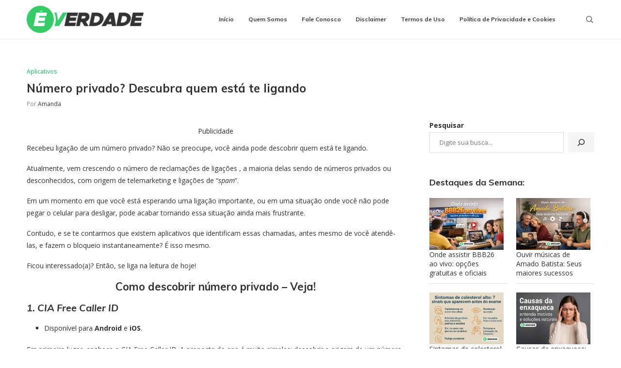

--- FILE ---
content_type: text/html; charset=utf-8
request_url: https://www.google.com/recaptcha/api2/aframe
body_size: 137
content:
<!DOCTYPE HTML><html><head><meta http-equiv="content-type" content="text/html; charset=UTF-8"></head><body><script nonce="KUN8--7PBKzCRwsTpWj-7Q">/** Anti-fraud and anti-abuse applications only. See google.com/recaptcha */ try{var clients={'sodar':'https://pagead2.googlesyndication.com/pagead/sodar?'};window.addEventListener("message",function(a){try{if(a.source===window.parent){var b=JSON.parse(a.data);var c=clients[b['id']];if(c){var d=document.createElement('img');d.src=c+b['params']+'&rc='+(localStorage.getItem("rc::a")?sessionStorage.getItem("rc::b"):"");window.document.body.appendChild(d);sessionStorage.setItem("rc::e",parseInt(sessionStorage.getItem("rc::e")||0)+1);localStorage.setItem("rc::h",'1768634376691');}}}catch(b){}});window.parent.postMessage("_grecaptcha_ready", "*");}catch(b){}</script></body></html>

--- FILE ---
content_type: application/javascript; charset=utf-8
request_url: https://fundingchoicesmessages.google.com/f/AGSKWxW8lNzYlpS5C8vCuZlOHqXfNfvhpkrvrJ89MU9YsS1DIHel3mrYyGAaW33A5QzJTAUsxGSaqnyuwJ7bLzj2RW46zwp8UEu38pahUayvmCvSdG7WQE8-SPe_NKlDWtyVQfJ0hdsxr1P_ZawEzOixY0g3VenxPGq_Em-Zfta6pCXCMe4GpKUzH96Z7kPh/_/190_900..com/adv_/adcash-=%22hyperfeed_story_id_%22]:-abp-has(input[data-next-question-id])/ads/inline.
body_size: -1291
content:
window['85e37245-2240-41f2-b69b-60e96eb629d4'] = true;